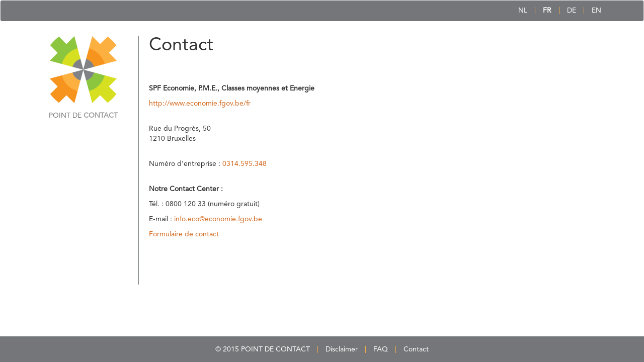

--- FILE ---
content_type: text/html;charset=UTF-8
request_url: https://pointdecontact.belgique.be/meldpunt/fr/contact;jsessionid=Q8Eyy2iaBvNsqh_LH1ncbwWO.sfiniasjboss1p
body_size: 8249
content:
<?xml version="1.0" encoding="UTF-8"?>
<!DOCTYPE html>
<html xmlns="http://www.w3.org/1999/xhtml" lang="fr"><head id="j_idt2">
            <meta http-equiv="X-UA-Compatible" content="IE=edge" />
            <meta content="text/html; charset=UTF-8" http-equiv="Content-Type" />
            <meta name="viewport" content="width=device-width, initial-scale=1" /><script type="text/javascript" src="/meldpunt/javax.faces.resource/jquery/jquery.js.xhtml;jsessionid=CIA0RFS8YrH-J4sn0DivzzwB.sfiniasjboss1p?ln=primefaces&amp;v=6.2"></script><link type="text/css" rel="stylesheet" href="/meldpunt/javax.faces.resource/style.min.css.xhtml;jsessionid=CIA0RFS8YrH-J4sn0DivzzwB.sfiniasjboss1p?ln=css" /><script type="text/javascript" src="/meldpunt/javax.faces.resource/jquery/jquery-plugins.js.xhtml;jsessionid=CIA0RFS8YrH-J4sn0DivzzwB.sfiniasjboss1p?ln=primefaces&amp;v=6.2"></script><script type="text/javascript" src="/meldpunt/javax.faces.resource/core.js.xhtml;jsessionid=CIA0RFS8YrH-J4sn0DivzzwB.sfiniasjboss1p?ln=primefaces&amp;v=6.2"></script><script type="text/javascript" src="/meldpunt/javax.faces.resource/components.js.xhtml;jsessionid=CIA0RFS8YrH-J4sn0DivzzwB.sfiniasjboss1p?ln=primefaces&amp;v=6.2"></script><link type="text/css" rel="stylesheet" href="/meldpunt/javax.faces.resource/components.css.xhtml;jsessionid=CIA0RFS8YrH-J4sn0DivzzwB.sfiniasjboss1p?ln=primefaces&amp;v=6.2" /><script type="text/javascript" src="/meldpunt/javax.faces.resource/primefaces-extensions.js.xhtml;jsessionid=CIA0RFS8YrH-J4sn0DivzzwB.sfiniasjboss1p?ln=primefaces-extensions&amp;v=6.2.11"></script><link type="text/css" rel="stylesheet" href="/meldpunt/javax.faces.resource/blockui/blockui.css.xhtml;jsessionid=CIA0RFS8YrH-J4sn0DivzzwB.sfiniasjboss1p?ln=primefaces-extensions&amp;v=6.2.11" /><script type="text/javascript" src="/meldpunt/javax.faces.resource/blockui/blockui.js.xhtml;jsessionid=CIA0RFS8YrH-J4sn0DivzzwB.sfiniasjboss1p?ln=primefaces-extensions&amp;v=6.2.11"></script><script type="text/javascript">if(window.PrimeFaces){PrimeFaces.settings.locale='fr';}</script>
        <meta name="cid" />
        <title>Point de contact</title>

    <link rel="icon" type="image/x-icon" href="/meldpunt/javax.faces.resource/img/favicon.ico.xhtml" /><script type="text/javascript" src="/meldpunt/javax.faces.resource/script.min.js.xhtml;jsessionid=CIA0RFS8YrH-J4sn0DivzzwB.sfiniasjboss1p?ln=js"></script></head><body><div id="cookie-panel">
        <div class="grey-banner">
        </div></div><script id="j_idt27_s" type="text/javascript">$(function(){PrimeFaces.cw("ExtBlockUI","blockUIWidget",{id:"j_idt27",source:"j_idt13",autoShow:false,focusInput:true,showOverlay:true,centerX:true,centerY:true,fadeIn:200,fadeOut:400,content:"#ajax-block-content",contentExtern:true,namingContSep:":",regEx:/javax.faces.source=j_idt13(.)*$/});});</script><div id="ajax-block-content" style="display:none;"><img src="/meldpunt/javax.faces.resource/loading.gif.xhtml;jsessionid=CIA0RFS8YrH-J4sn0DivzzwB.sfiniasjboss1p?ln=img" /></div>

        <div class="page-wrap">
    <header>
        <nav class="navbar navbar-default">
            <div class="container">
                <div class="navbar-header">
                    <button type="button" class="navbar-toggle collapsed" data-toggle="collapse" data-target="#navbar">
                        <span class="sr-only">Toggle navigation</span>
                        <span class="icon-bar"></span>
                        <span class="icon-bar"></span>
                        <span class="icon-bar"></span>
                    </button>

                </div>
                <div id="navbar" class="navbar-collapse collapse">
<form id="j_idt35" name="j_idt35" method="post" action="/meldpunt/fr/contact;jsessionid=CIA0RFS8YrH-J4sn0DivzzwB.sfiniasjboss1p" enctype="application/x-www-form-urlencoded">
<input type="hidden" name="j_idt35" value="j_idt35" />

                        <ul class="language-select orange-list-items" aria-label="Choisissez votre langue">
                            <li>
<script type="text/javascript" src="/meldpunt/javax.faces.resource/jsf.js.xhtml?ln=javax.faces"></script>
<a href="#" hreflang="nl" lang="nl" onclick="mojarra.jsfcljs(document.getElementById('j_idt35'),{'j_idt35:j_idt37':'j_idt35:j_idt37'},'');return false">NL</a></li>
                            <li class="active-lang"><a href="#" hreflang="fr" lang="fr" onclick="mojarra.jsfcljs(document.getElementById('j_idt35'),{'j_idt35:j_idt39':'j_idt35:j_idt39'},'');return false">FR</a></li>
                            <li><a href="#" hreflang="de" lang="de" onclick="mojarra.jsfcljs(document.getElementById('j_idt35'),{'j_idt35:j_idt41':'j_idt35:j_idt41'},'');return false">DE</a></li>
                            <li><a href="#" hreflang="en" lang="en" onclick="mojarra.jsfcljs(document.getElementById('j_idt35'),{'j_idt35:j_idt43':'j_idt35:j_idt43'},'');return false">EN</a></li>

                        </ul><input type="hidden" name="javax.faces.ViewState" id="j_id1:javax.faces.ViewState:0" value="-3151267128241734995:4630295750674710745" autocomplete="off" />
</form>
                </div>
                
            </div>
            
        </nav>
    </header>

            <section>

                <div class="container">
    <div class="col-md-2">
<form id="j_idt50" name="j_idt50" method="post" action="/meldpunt/fr/contact;jsessionid=CIA0RFS8YrH-J4sn0DivzzwB.sfiniasjboss1p" class="logo-form leftbar-margin" enctype="application/x-www-form-urlencoded">
<input type="hidden" name="j_idt50" value="j_idt50" />
<a href="#" onclick="mojarra.jsfcljs(document.getElementById('j_idt50'),{'j_idt50:j_idt51':'j_idt50:j_idt51'},'');return false"><img src="/meldpunt/javax.faces.resource/logo-133.png.xhtml;jsessionid=CIA0RFS8YrH-J4sn0DivzzwB.sfiniasjboss1p?ln=img" alt="logo" /></a>


            <div class="logo-left-bar">
        <span class="logo-dark-grey uppercase">Point De</span>
        <span class="bold logo-light-grey uppercase">Contact</span>

            </div><input type="hidden" name="javax.faces.ViewState" id="j_id1:javax.faces.ViewState:1" value="-3151267128241734995:4630295750674710745" autocomplete="off" />
</form>
    </div>

                    <div class="col-md-10">
                        <div class="border">

    <div class="stepTitle">
        <h1>Contact
        </h1>

    </div>

        <p><p><b>SPF Economie, P.M.E., Classes moyennes et Energie</b><br/><p><a href="https://economie.fgov.be/fr" style="color: chocolate">http://www.economie.fgov.be/fr</a></p><br/><p>Rue du Progrès, 50<br/>1210 Bruxelles</p><br/><p>Numéro d’entreprise : <a href="https://kbopub.economie.fgov.be/kbopub/zoeknummerform.html?lang=fr&nummer=0314.595.348" style="color: chocolate">0314.595.348</a></p><br/><p><b>Notre Contact Center :</b></p><p>Tél. : 0800 120 33 (numéro gratuit)</p><p>E-mail : <a href="mailto:info.eco@economie.fgov.be" style="color: chocolate">info.eco@economie.fgov.be</a></p><p><a href="https://digital.belgium.be/iaf/hil/economie/contact/?lng=fr" style="color: chocolate">Formulaire de contact</a></p><br/></p>
                        </div>
                    </div>

                </div>

            </section>

        </div>
    <footer class="site-footer">
<form id="j_idt81" name="j_idt81" method="post" action="/meldpunt/fr/contact;jsessionid=CIA0RFS8YrH-J4sn0DivzzwB.sfiniasjboss1p" enctype="application/x-www-form-urlencoded">
<input type="hidden" name="j_idt81" value="j_idt81" />

            <ul class="orange-list-items">
                <li class="hidden-xs">© 2015 POINT DE CONTACT</li>
                <li class="overwrite-before"><a href="/meldpunt/fr/disclaimer;jsessionid=CIA0RFS8YrH-J4sn0DivzzwB.sfiniasjboss1p">Disclaimer</a></li>
                <li><a href="/meldpunt/fr/faq;jsessionid=CIA0RFS8YrH-J4sn0DivzzwB.sfiniasjboss1p">FAQ</a>
                </li>
                <li><a href="/meldpunt/fr/contact;jsessionid=CIA0RFS8YrH-J4sn0DivzzwB.sfiniasjboss1p">Contact</a></li>


            </ul><input type="hidden" name="javax.faces.ViewState" id="j_id1:javax.faces.ViewState:2" value="-3151267128241734995:4630295750674710745" autocomplete="off" />
</form>
    </footer></body>
</html>

--- FILE ---
content_type: application/javascript
request_url: https://pointdecontact.belgique.be/meldpunt/javax.faces.resource/blockui/blockui.js.xhtml;jsessionid=CIA0RFS8YrH-J4sn0DivzzwB.sfiniasjboss1p?ln=primefaces-extensions&v=6.2.11
body_size: 12702
content:
/*
 jQuery blockUI plugin
 Version 2.70.0-2014.11.23
 Requires jQuery v1.7 or later

 Examples at: http://malsup.com/jquery/block/
 Copyright (c) 2007-2013 M. Alsup
 Dual licensed under the MIT and GPL licenses:
 http://www.opensource.org/licenses/mit-license.php
 http://www.gnu.org/licenses/gpl.html

 Thanks to Amir-Hossein Sobhi for some excellent contributions!
*/
(function(){function a(c){function a(d,b){var a=d==window,e=b&&void 0!==b.message?b.message:void 0;b=c.extend({},c.blockUI.defaults,b||{});if(!b.ignoreIfBlocked||!c(d).data("blockUI.isBlocked")){b.overlayCSS=c.extend({},c.blockUI.defaults.overlayCSS,b.overlayCSS||{});var k=c.extend({},c.blockUI.defaults.css,b.css||{});b.onOverlayClick&&(b.overlayCSS.cursor="pointer");var m=c.extend({},c.blockUI.defaults.themedCSS,b.themedCSS||{});e=void 0===e?b.message:e;a&&p&&r(window,{fadeOut:0});if(e&&"string"!=
typeof e&&(e.parentNode||e.jquery)){var g=e.jquery?e[0]:e,f={};c(d).data("blockUI.history",f);f.el=g;f.parent=g.parentNode;f.display=g.style.display;f.position=g.style.position;f.parent&&f.parent.removeChild(g)}c(d).data("blockUI.onUnblock",b.onUnblock);f=b.baseZ;var h=v||b.forceIframe?c('\x3ciframe class\x3d"blockUI" style\x3d"z-index:'+f++ +';display:none;border:none;margin:0;padding:0;position:absolute;width:100%;height:100%;top:0;left:0" src\x3d"'+b.iframeSrc+'"\x3e\x3c/iframe\x3e'):c('\x3cdiv class\x3d"blockUI" style\x3d"display:none"\x3e\x3c/div\x3e');
g=b.theme?c('\x3cdiv class\x3d"blockUI blockOverlay ui-widget-overlay" style\x3d"z-index:'+f++ +';display:none"\x3e\x3c/div\x3e'):c('\x3cdiv class\x3d"blockUI blockOverlay" style\x3d"z-index:'+f++ +';display:none;border:none;margin:0;padding:0;width:100%;height:100%;top:0;left:0"\x3e\x3c/div\x3e');b.theme&&a?(f='\x3cdiv class\x3d"blockUI '+b.blockMsgClass+' blockPage pe-blockui ui-widget ui-corner-all" style\x3d"z-index:'+(f+10)+';display:none;position:fixed"\x3e',b.title&&(f+='\x3cdiv class\x3d"ui-widget-header pe-blockui-titlebar ui-corner-all blockTitle"\x3e'+
(b.title||"\x26nbsp;")+"\x3c/div\x3e"),f+='\x3cdiv class\x3d"ui-widget-content pe-blockui-content"\x3e\x3c/div\x3e\x3c/div\x3e'):b.theme?(f='\x3cdiv class\x3d"blockUI '+b.blockMsgClass+' blockElement pe-blockui ui-widget ui-corner-all" style\x3d"z-index:'+(f+10)+';display:none;position:absolute"\x3e',b.title&&(f+='\x3cdiv class\x3d"ui-widget-header pe-blockui-titlebar ui-corner-all blockTitle"\x3e'+(b.title||"\x26nbsp;")+"\x3c/div\x3e"),f+='\x3cdiv class\x3d"ui-widget-content pe-blockui-content"\x3e\x3c/div\x3e\x3c/div\x3e'):
f=a?'\x3cdiv class\x3d"blockUI '+b.blockMsgClass+' blockPage" style\x3d"z-index:'+(f+10)+';display:none;position:fixed"\x3e\x3c/div\x3e':'\x3cdiv class\x3d"blockUI '+b.blockMsgClass+' blockElement" style\x3d"z-index:'+(f+10)+';display:none;position:absolute"\x3e\x3c/div\x3e';f=c(f);e&&(b.theme?(f.css(m),f.addClass("ui-widget-content")):f.css(k));g.css(b.overlayCSS);g.css("position",a?"fixed":"absolute");(v||b.forceIframe)&&h.css("opacity",0);k=[h,g,f];var n=a?c("body"):c(d);c.each(k,function(){this.appendTo(n)});
b.theme&&b.draggable&&c.fn.draggable&&f.draggable({handle:".pe-blockui-titlebar",cancel:"li"});m="CSS1Compat"===document.compatMode;var u=B&&(!m||0<c("object,embed",a?null:d).length);if(x||u){a&&b.allowBodyStretch&&m&&c("html,body").css("height","100%");if((x||!m)&&!a){m=parseInt(c.css(d,"borderTopWidth"),10)||0;u=parseInt(c.css(d,"borderLeftWidth"),10)||0;var t=m?"(0 - "+m+")":0,y=u?"(0 - "+u+")":0}c.each(k,function(c,d){d=d[0].style;d.position="absolute";2>c?(a?d.setExpression("height",'Math.max(document.body.scrollHeight, document.body.offsetHeight) - (document.compatMode \x3d\x3d\x3d "CSS1Compat"?0:'+
b.quirksmodeOffsetHack+') + "px"'):d.setExpression("height",'this.parentNode.offsetHeight + "px"'),a?d.setExpression("width",'document.compatMode \x3d\x3d\x3d "CSS1Compat" \x26\x26 document.documentElement.clientWidth || document.body.clientWidth + "px"'):d.setExpression("width",'this.parentNode.offsetWidth + "px"'),y&&d.setExpression("left",y),t&&d.setExpression("top",t)):b.centerY?(a&&d.setExpression("top",'(document.documentElement.clientHeight || document.body.clientHeight) / 2 - (this.offsetHeight / 2) + (blah \x3d document.documentElement.scrollTop ? document.documentElement.scrollTop : document.body.scrollTop) + "px"'),
d.marginTop=0):!b.centerY&&a&&(c=b.css&&b.css.top?parseInt(b.css.top,10):0,d.setExpression("top","((document.documentElement.scrollTop ? document.documentElement.scrollTop : document.body.scrollTop) + "+c+') + "px"'))})}e&&(b.theme?f.find(".ui-widget-content").append(e):f.append(e),(e.jquery||e.nodeType)&&c(e).show());(v||b.forceIframe)&&b.showOverlay&&h.show();b.fadeIn?(k=b.onBlock?b.onBlock:w,h=b.showOverlay&&!e?k:w,k=e?k:w,b.showOverlay&&g._fadeIn(b.fadeIn,h.bind(g,d,b)),e&&f._fadeIn(b.fadeIn,
k.bind(f,d,b))):(b.showOverlay&&g.show(),e&&f.show(),b.onBlock&&b.onBlock.call(f,d,b));z(1,d,b);a?(p=f[0],q=c(b.focusableElements,p),b.focusInput&&setTimeout(A,20)):C(f[0],b.centerX,b.centerY);b.timeout&&(e=setTimeout(function(){a?c.unblockUI(b):c(d).unblock(b)},b.timeout),c(d).data("blockUI.timeout",e))}}function r(d,b){var a=d==window,e=c(d),k=e.data("blockUI.history"),m=e.data("blockUI.timeout");m&&(clearTimeout(m),e.removeData("blockUI.timeout"));b=c.extend({},c.blockUI.defaults,b||{});z(0,d,
b);null===b.onUnblock&&(b.onUnblock=e.data("blockUI.onUnblock"),e.removeData("blockUI.onUnblock"));var g=a?c("body").children().filter(".blockUI").add("body \x3e .blockUI"):e.find("\x3e.blockUI");b.cursorReset&&(1<g.length&&(g[1].style.cursor=b.cursorReset),2<g.length&&(g[2].style.cursor=b.cursorReset));a&&(p=q=null);if(b.fadeOut){var f=g.length;g.stop().fadeOut(b.fadeOut,function(){0===--f&&n(g,k,b,d)})}else n(g,k,b,d)}function n(a,b,l,e){var d=c(e);if(!d.data("blockUI.isBlocked")){a.each(function(b,
c){this.parentNode&&this.parentNode.removeChild(this)});b&&b.el&&(b.el.style.display=b.display,b.el.style.position=b.position,b.el.style.cursor="default",b.parent&&b.parent.appendChild(b.el),d.removeData("blockUI.history"));d.data("blockUI.static")&&d.css("position","static");if("function"==typeof l.onUnblock)l.onUnblock(e,l);a=c(document.body);b=a.width();l=a[0].style.width;a.width(b-1).width(b);a[0].style.width=l}}function z(a,b,l){var d=b==window;b=c(b);if(a||(!d||p)&&(d||b.data("blockUI.isBlocked")))if(b.data("blockUI.isBlocked",
a),d&&l.bindEvents&&(!a||l.showOverlay))if(a)c(document).on("mousedown mouseup keydown keypress keyup touchstart touchend touchmove",l,t);else c(document).off("mousedown mouseup keydown keypress keyup touchstart touchend touchmove",t)}function t(a){if("keydown"===a.type&&a.keyCode&&9==a.keyCode&&p&&a.data.constrainTabKey){var b=q,d=a.shiftKey&&a.target===b[0];if(!a.shiftKey&&a.target===b[b.length-1]||d)return setTimeout(function(){A(d)},10),!1}b=a.data;var e=c(a.target);if(e.hasClass("blockOverlay")&&
b.onOverlayClick)b.onOverlayClick(a);return 0<e.parents("div."+b.blockMsgClass).length?!0:0===e.parents().children().filter("div.blockUI").length}function A(a){q&&(a=q[!0===a?q.length-1:0])&&a.focus()}function C(a,b,l){var d=a.parentNode,k=a.style,h=(d.offsetWidth-a.offsetWidth)/2-(parseInt(c.css(d,"borderLeftWidth"),10)||0);a=(d.offsetHeight-a.offsetHeight)/2-(parseInt(c.css(d,"borderTopWidth"),10)||0);b&&(k.left=0<h?h+"px":"0");l&&(k.top=0<a?a+"px":"0")}c.fn._fadeIn=c.fn.fadeIn;var w=c.noop||function(){},
v=/MSIE/.test(navigator.userAgent),x=/MSIE 6.0/.test(navigator.userAgent)&&!/MSIE 8.0/.test(navigator.userAgent),B=c.isFunction(document.createElement("div").style.setExpression);c.blockUI=function(c){a(window,c)};c.unblockUI=function(a){r(window,a)};c.growlUI=function(a,b,h,e){var d=c('\x3cdiv class\x3d"growlUI"\x3e\x3c/div\x3e');a&&d.append("\x3ch1\x3e"+a+"\x3c/h1\x3e");b&&d.append("\x3ch2\x3e"+b+"\x3c/h2\x3e");void 0===h&&(h=3E3);var l=function(a){a=a||{};c.blockUI({message:d,fadeIn:"undefined"!==
typeof a.fadeIn?a.fadeIn:700,fadeOut:"undefined"!==typeof a.fadeOut?a.fadeOut:1E3,timeout:"undefined"!==typeof a.timeout?a.timeout:h,centerY:!1,showOverlay:!1,onUnblock:e,css:c.blockUI.defaults.growlCSS})};l();d.css("opacity");d.mouseover(function(){l({fadeIn:0,timeout:3E4});var a=c(".blockMsg");a.stop();a.fadeTo(300,1)}).mouseout(function(){c(".blockMsg").fadeOut(1E3)})};c.fn.block=function(d){if(this[0]===window)return c.blockUI(d),this;var b=c.extend({},c.blockUI.defaults,d||{});this.each(function(){var a=
c(this);b.ignoreIfBlocked&&a.data("blockUI.isBlocked")||a.unblock({fadeOut:0})});return this.each(function(){"static"==c.css(this,"position")&&(this.style.position="relative",c(this).data("blockUI.static",!0));this.style.zoom=1;a(this,d)})};c.fn.unblock=function(a){return this[0]===window?(c.unblockUI(a),this):this.each(function(){r(this,a)})};c.blockUI.version=2.7;c.blockUI.defaults={message:"\x3ch1\x3ePlease wait...\x3c/h1\x3e",title:null,draggable:!0,theme:!1,css:{padding:0,margin:0,width:"auto",
top:"40%",left:"35%",textAlign:"center",color:"#000",border:"3px solid #aaa",backgroundColor:"#fff",cursor:"wait"},themedCSS:{width:"auto",top:"40%",left:"35%"},overlayCSS:{backgroundColor:"#000",opacity:.6,cursor:"wait"},cursorReset:"default",growlCSS:{width:"350px",top:"10px",left:"",right:"10px",border:"none",padding:"5px",opacity:.6,cursor:"default",color:"#fff",backgroundColor:"#000","-webkit-border-radius":"10px","-moz-border-radius":"10px","border-radius":"10px"},iframeSrc:/^https/i.test(window.location.href||
"")?"javascript:false":"about:blank",forceIframe:!1,baseZ:1E3,centerX:!0,centerY:!0,allowBodyStretch:!0,bindEvents:!0,constrainTabKey:!0,fadeIn:200,fadeOut:400,timeout:0,showOverlay:!0,focusInput:!0,focusableElements:":input:enabled:visible",onBlock:null,onUnblock:null,onOverlayClick:null,quirksmodeOffsetHack:4,blockMsgClass:"blockMsg",ignoreIfBlocked:!1};var p=null,q=[]}"function"===typeof define&&define.amd&&define.amd.jQuery?define(["jquery"],a):a(jQuery)})();
PrimeFaces.widget.ExtBlockUI=PrimeFaces.widget.BaseWidget.extend({init:function(a){this._super(a);this.source=a.source;this.target=a.target;this.contentId=a.content;this.contentExtern=a.contentExtern;this.namingContSep=a.namingContSep;this.eventRegEx=a.regEx;this.css=a.css;this.overlayCSS=a.overlayCSS;this.timeout=a.timeout;this.centerX=a.centerX;this.centerY=a.centerY;this.fadeIn=a.fadeIn;this.fadeOut=a.fadeOut;this.showOverlay=a.showOverlay;this.focusInput=a.focusInput;a.autoShow&&this.setupAjaxHandlers();
$.blockUI.defaults.theme=!0;$.blockUI.defaults.ignoreIfBlocked=!0},refresh:function(a){$(document).off("pfAjaxSend."+this.id+" pfAjaxComplete."+this.id);this._super(a)},setupAjaxHandlers:function(){var a=this,c=$(document);c.on("pfAjaxSend."+this.id,function(c,r,n){c=PrimeFaces.expressions.SearchExpressionFacade.resolveComponents(a.source);a.isAppropriateEvent(c,n)&&a.block()});c.on("pfAjaxComplete."+this.id,function(c,r,n){c=PrimeFaces.expressions.SearchExpressionFacade.resolveComponents(a.source);
a.isAppropriateEvent(c,n)&&a.unblock()})},block:function(){var a;if(this.target){var c=PrimeFaces.expressions.SearchExpressionFacade.resolveComponentsAsSelector(this.target);0<c.length&&((a=this.getOptions())?c.block(a):c.block(),a=c.data("blockUI.blocksCount"),"undefined"===typeof a&&(a=0),c.data("blockUI.blocksCount",a+1),c.attr("aria-busy",!0))}else(a=this.getOptions())?$.blockUI(a):$.blockUI()},unblock:function(){if(this.target){var a=PrimeFaces.expressions.SearchExpressionFacade.resolveComponentsAsSelector(this.target);
if(0<a.length){var c=a.data("blockUI.blocksCount");"undefined"!==typeof c&&(1==c?(a.unblock(),a.data("blockUI.blocksCount",0),a.attr("aria-busy",!1)):1<c&&a.data("blockUI.blocksCount",c-1))}}else $.unblockUI()},getOptions:function(){var a=null;null!=this.contentId&&(a={},a.message=this.contentExtern?$(this.contentId).clone().show().wrap("\x3cdiv\x3e").parent().html():$(this.contentId).html(),this.css&&(a.themedCSS=this.css),this.overlayCSS&&(a.overlayCSS=this.overlayCSS),this.timeout&&(a.timeout=
this.timeout),a.centerX=this.centerX,a.centerY=this.centerY,a.fadeIn=this.fadeIn,a.fadeOut=this.fadeOut,a.showOverlay=this.showOverlay,a.focusInput=this.focusInput);return a},isAppropriateEvent:function(a,c){if("undefined"===typeof c||null==c||null==c.source||"undefined"===typeof c.data||null==c.data)return!1;if("[object String]"===Object.prototype.toString.call(c.source))var h=c.source;else h=c.source.id.lastIndexOf(this.namingContSep),h=-1==h?c.source.id:c.source.id.substring(0,h);if(-1==$.inArray(h,
a))return!1;a=c.data.split(/&/g);for(c=0;c<a.length;c++)if(this.eventRegEx.test(a[c]))return!0;return!1}});
//# sourceMappingURL=https://raw.githubusercontent.com/primefaces-extensions/core/master/src/sourcemap/6.2.11/blockui.js.map